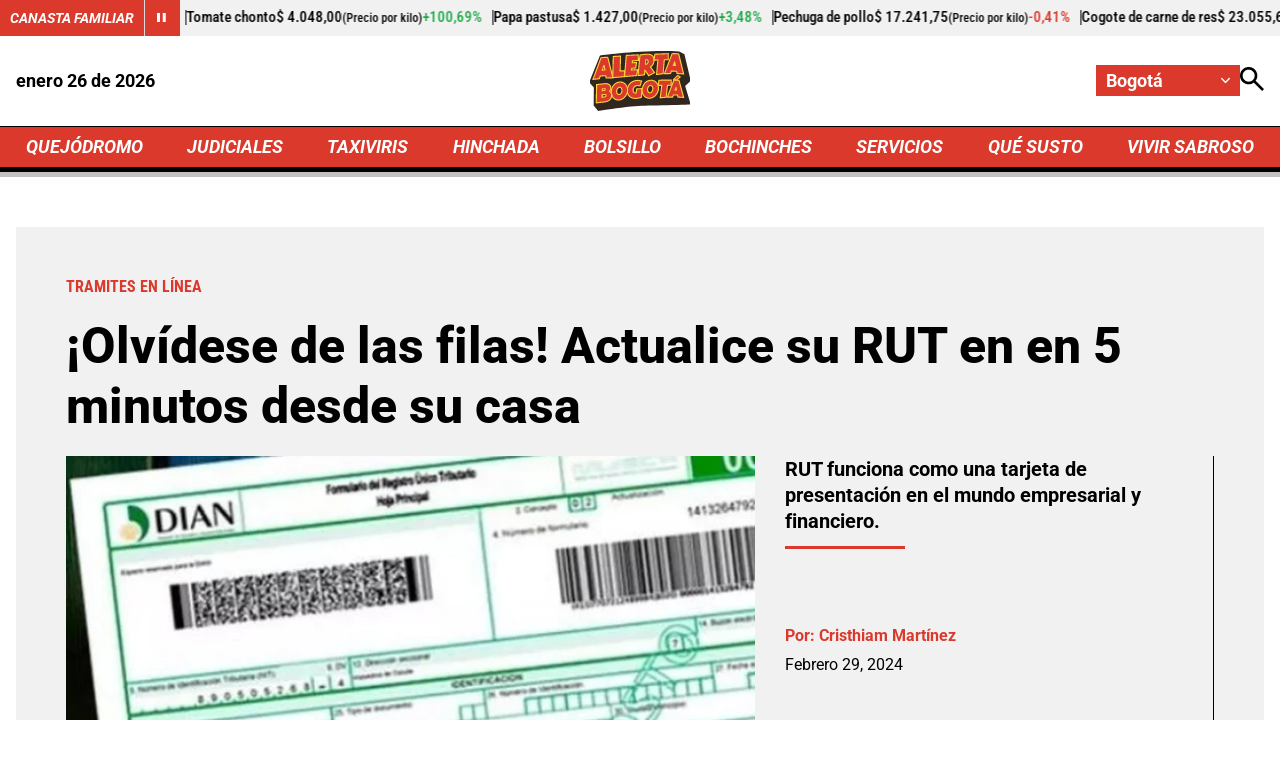

--- FILE ---
content_type: text/html; charset=utf-8
request_url: https://bogota.alerta.com.co/quejodromo/como-actualizar-el-rut-en-linea-link-para-hacerlo-168402
body_size: 11493
content:
<!DOCTYPE html>
<html lang="es">

<head>
    <title>C&#xF3;mo actualizar el RUT en l&#xED;nea LINK para hacerlo</title>
    
    
    <link rel="preconnect" href="https://mv.larepublica.co">
        <link rel="preload" as="image" fetchpriority="high" href="https://i.alerta.com.co/alerta_bogota/public/2024-01/rut.jpg?w=700" />
    
	
		<script type="text/javascript">
			window.trends = {
				'postId': '168402',
				'postDateTime': '2024-02-29 20:01:59',
				'trendType': 'alerta'
			}
		</script>
	


    
            <noscript>
                <link rel="stylesheet" href="https://i.alerta.com.co/__assets/assets/v0.0.0/desktop-news-Cgx7bkzl.css" />
            </noscript>
            <link rel="preload" href="https://i.alerta.com.co/__assets/assets/v0.0.0/desktop-news-Cgx7bkzl.css" as="style" />
                <style>
                    @font-face{font-family:Roboto;font-style:italic;font-weight:100 900;font-stretch:100%;font-display:swap;src:url(https://i.alerta.com.co/__assets/assets/v0.0.0/fonts/KFO5CnqEu92Fr1Mu53ZEC9_Vu3r1gIhOszmkC3kaWzU-B-UKatGS.woff2) format('woff2');unicode-range:U+0460-052F,U+1C80-1C8A,U+20B4,U+2DE0-2DFF,U+A640-A69F,U+FE2E-FE2F}@font-face{font-family:Roboto;font-style:italic;font-weight:100 900;font-stretch:100%;font-display:swap;src:url(https://i.alerta.com.co/__assets/assets/v0.0.0/fonts/KFO5CnqEu92Fr1Mu53ZEC9_Vu3r1gIhOszmkAnkaWzU-BQuZY0ec.woff2) format('woff2');unicode-range:U+0301,U+0400-045F,U+0490-0491,U+04B0-04B1,U+2116}@font-face{font-family:Roboto;font-style:italic;font-weight:100 900;font-stretch:100%;font-display:swap;src:url(https://i.alerta.com.co/__assets/assets/v0.0.0/fonts/KFO5CnqEu92Fr1Mu53ZEC9_Vu3r1gIhOszmkCnkaWzU-Cf6Wh-ak.woff2) format('woff2');unicode-range:U+1F00-1FFF}@font-face{font-family:Roboto;font-style:italic;font-weight:100 900;font-stretch:100%;font-display:swap;src:url(https://i.alerta.com.co/__assets/assets/v0.0.0/fonts/KFO5CnqEu92Fr1Mu53ZEC9_Vu3r1gIhOszmkBXkaWzU-NsgT4ukU.woff2) format('woff2');unicode-range:U+0370-0377,U+037A-037F,U+0384-038A,U+038C,U+038E-03A1,U+03A3-03FF}@font-face{font-family:Roboto;font-style:italic;font-weight:100 900;font-stretch:100%;font-display:swap;src:url(https://i.alerta.com.co/__assets/assets/v0.0.0/fonts/KFO5CnqEu92Fr1Mu53ZEC9_Vu3r1gIhOszmkenkaWzU-Dwush0cz.woff2) format('woff2');unicode-range:U+0302-0303,U+0305,U+0307-0308,U+0310,U+0312,U+0315,U+031A,U+0326-0327,U+032C,U+032F-0330,U+0332-0333,U+0338,U+033A,U+0346,U+034D,U+0391-03A1,U+03A3-03A9,U+03B1-03C9,U+03D1,U+03D5-03D6,U+03F0-03F1,U+03F4-03F5,U+2016-2017,U+2034-2038,U+203C,U+2040,U+2043,U+2047,U+2050,U+2057,U+205F,U+2070-2071,U+2074-208E,U+2090-209C,U+20D0-20DC,U+20E1,U+20E5-20EF,U+2100-2112,U+2114-2115,U+2117-2121,U+2123-214F,U+2190,U+2192,U+2194-21AE,U+21B0-21E5,U+21F1-21F2,U+21F4-2211,U+2213-2214,U+2216-22FF,U+2308-230B,U+2310,U+2319,U+231C-2321,U+2336-237A,U+237C,U+2395,U+239B-23B7,U+23D0,U+23DC-23E1,U+2474-2475,U+25AF,U+25B3,U+25B7,U+25BD,U+25C1,U+25CA,U+25CC,U+25FB,U+266D-266F,U+27C0-27FF,U+2900-2AFF,U+2B0E-2B11,U+2B30-2B4C,U+2BFE,U+3030,U+FF5B,U+FF5D,U+1D400-1D7FF,U+1EE00-1EEFF}@font-face{font-family:Roboto;font-style:italic;font-weight:100 900;font-stretch:100%;font-display:swap;src:url(https://i.alerta.com.co/__assets/assets/v0.0.0/fonts/KFO5CnqEu92Fr1Mu53ZEC9_Vu3r1gIhOszmkaHkaWzU-mQQU5nC4.woff2) format('woff2');unicode-range:U+0001-000C,U+000E-001F,U+007F-009F,U+20DD-20E0,U+20E2-20E4,U+2150-218F,U+2190,U+2192,U+2194-2199,U+21AF,U+21E6-21F0,U+21F3,U+2218-2219,U+2299,U+22C4-22C6,U+2300-243F,U+2440-244A,U+2460-24FF,U+25A0-27BF,U+2800-28FF,U+2921-2922,U+2981,U+29BF,U+29EB,U+2B00-2BFF,U+4DC0-4DFF,U+FFF9-FFFB,U+10140-1018E,U+10190-1019C,U+101A0,U+101D0-101FD,U+102E0-102FB,U+10E60-10E7E,U+1D2C0-1D2D3,U+1D2E0-1D37F,U+1F000-1F0FF,U+1F100-1F1AD,U+1F1E6-1F1FF,U+1F30D-1F30F,U+1F315,U+1F31C,U+1F31E,U+1F320-1F32C,U+1F336,U+1F378,U+1F37D,U+1F382,U+1F393-1F39F,U+1F3A7-1F3A8,U+1F3AC-1F3AF,U+1F3C2,U+1F3C4-1F3C6,U+1F3CA-1F3CE,U+1F3D4-1F3E0,U+1F3ED,U+1F3F1-1F3F3,U+1F3F5-1F3F7,U+1F408,U+1F415,U+1F41F,U+1F426,U+1F43F,U+1F441-1F442,U+1F444,U+1F446-1F449,U+1F44C-1F44E,U+1F453,U+1F46A,U+1F47D,U+1F4A3,U+1F4B0,U+1F4B3,U+1F4B9,U+1F4BB,U+1F4BF,U+1F4C8-1F4CB,U+1F4D6,U+1F4DA,U+1F4DF,U+1F4E3-1F4E6,U+1F4EA-1F4ED,U+1F4F7,U+1F4F9-1F4FB,U+1F4FD-1F4FE,U+1F503,U+1F507-1F50B,U+1F50D,U+1F512-1F513,U+1F53E-1F54A,U+1F54F-1F5FA,U+1F610,U+1F650-1F67F,U+1F687,U+1F68D,U+1F691,U+1F694,U+1F698,U+1F6AD,U+1F6B2,U+1F6B9-1F6BA,U+1F6BC,U+1F6C6-1F6CF,U+1F6D3-1F6D7,U+1F6E0-1F6EA,U+1F6F0-1F6F3,U+1F6F7-1F6FC,U+1F700-1F7FF,U+1F800-1F80B,U+1F810-1F847,U+1F850-1F859,U+1F860-1F887,U+1F890-1F8AD,U+1F8B0-1F8BB,U+1F8C0-1F8C1,U+1F900-1F90B,U+1F93B,U+1F946,U+1F984,U+1F996,U+1F9E9,U+1FA00-1FA6F,U+1FA70-1FA7C,U+1FA80-1FA89,U+1FA8F-1FAC6,U+1FACE-1FADC,U+1FADF-1FAE9,U+1FAF0-1FAF8,U+1FB00-1FBFF}@font-face{font-family:Roboto;font-style:italic;font-weight:100 900;font-stretch:100%;font-display:swap;src:url(https://i.alerta.com.co/__assets/assets/v0.0.0/fonts/KFO5CnqEu92Fr1Mu53ZEC9_Vu3r1gIhOszmkCXkaWzU-LqXHS6oa.woff2) format('woff2');unicode-range:U+0102-0103,U+0110-0111,U+0128-0129,U+0168-0169,U+01A0-01A1,U+01AF-01B0,U+0300-0301,U+0303-0304,U+0308-0309,U+0323,U+0329,U+1EA0-1EF9,U+20AB}@font-face{font-family:Roboto;font-style:italic;font-weight:100 900;font-stretch:100%;font-display:swap;src:url(https://i.alerta.com.co/__assets/assets/v0.0.0/fonts/KFO5CnqEu92Fr1Mu53ZEC9_Vu3r1gIhOszmkCHkaWzU-cqKqHPSO.woff2) format('woff2');unicode-range:U+0100-02BA,U+02BD-02C5,U+02C7-02CC,U+02CE-02D7,U+02DD-02FF,U+0304,U+0308,U+0329,U+1D00-1DBF,U+1E00-1E9F,U+1EF2-1EFF,U+2020,U+20A0-20AB,U+20AD-20C0,U+2113,U+2C60-2C7F,U+A720-A7FF}@font-face{font-family:Roboto;font-style:italic;font-weight:100 900;font-stretch:100%;font-display:swap;src:url(https://i.alerta.com.co/__assets/assets/v0.0.0/fonts/KFO5CnqEu92Fr1Mu53ZEC9_Vu3r1gIhOszmkBnka-HlDuTyNj.woff2) format('woff2');unicode-range:U+0000-00FF,U+0131,U+0152-0153,U+02BB-02BC,U+02C6,U+02DA,U+02DC,U+0304,U+0308,U+0329,U+2000-206F,U+20AC,U+2122,U+2191,U+2193,U+2212,U+2215,U+FEFF,U+FFFD}@font-face{font-family:Roboto;font-style:normal;font-weight:100 900;font-stretch:100%;font-display:swap;src:url(https://i.alerta.com.co/__assets/assets/v0.0.0/fonts/KFO7CnqEu92Fr1ME7kSn66aGLdTylUAMa3GUBGEe-3VVPul60.woff2) format('woff2');unicode-range:U+0460-052F,U+1C80-1C8A,U+20B4,U+2DE0-2DFF,U+A640-A69F,U+FE2E-FE2F}@font-face{font-family:Roboto;font-style:normal;font-weight:100 900;font-stretch:100%;font-display:swap;src:url(https://i.alerta.com.co/__assets/assets/v0.0.0/fonts/KFO7CnqEu92Fr1ME7kSn66aGLdTylUAMa3iUBGEe-B1tIhOr4.woff2) format('woff2');unicode-range:U+0301,U+0400-045F,U+0490-0491,U+04B0-04B1,U+2116}@font-face{font-family:Roboto;font-style:normal;font-weight:100 900;font-stretch:100%;font-display:swap;src:url(https://i.alerta.com.co/__assets/assets/v0.0.0/fonts/KFO7CnqEu92Fr1ME7kSn66aGLdTylUAMa3CUBGEe-DnPa8eh0.woff2) format('woff2');unicode-range:U+1F00-1FFF}@font-face{font-family:Roboto;font-style:normal;font-weight:100 900;font-stretch:100%;font-display:swap;src:url(https://i.alerta.com.co/__assets/assets/v0.0.0/fonts/KFO7CnqEu92Fr1ME7kSn66aGLdTylUAMa3-UBGEe-iaUSDqqS.woff2) format('woff2');unicode-range:U+0370-0377,U+037A-037F,U+0384-038A,U+038C,U+038E-03A1,U+03A3-03FF}@font-face{font-family:Roboto;font-style:normal;font-weight:100 900;font-stretch:100%;font-display:swap;src:url(https://i.alerta.com.co/__assets/assets/v0.0.0/fonts/KFO7CnqEu92Fr1ME7kSn66aGLdTylUAMawCUBGEe-CBNGtO38.woff2) format('woff2');unicode-range:U+0302-0303,U+0305,U+0307-0308,U+0310,U+0312,U+0315,U+031A,U+0326-0327,U+032C,U+032F-0330,U+0332-0333,U+0338,U+033A,U+0346,U+034D,U+0391-03A1,U+03A3-03A9,U+03B1-03C9,U+03D1,U+03D5-03D6,U+03F0-03F1,U+03F4-03F5,U+2016-2017,U+2034-2038,U+203C,U+2040,U+2043,U+2047,U+2050,U+2057,U+205F,U+2070-2071,U+2074-208E,U+2090-209C,U+20D0-20DC,U+20E1,U+20E5-20EF,U+2100-2112,U+2114-2115,U+2117-2121,U+2123-214F,U+2190,U+2192,U+2194-21AE,U+21B0-21E5,U+21F1-21F2,U+21F4-2211,U+2213-2214,U+2216-22FF,U+2308-230B,U+2310,U+2319,U+231C-2321,U+2336-237A,U+237C,U+2395,U+239B-23B7,U+23D0,U+23DC-23E1,U+2474-2475,U+25AF,U+25B3,U+25B7,U+25BD,U+25C1,U+25CA,U+25CC,U+25FB,U+266D-266F,U+27C0-27FF,U+2900-2AFF,U+2B0E-2B11,U+2B30-2B4C,U+2BFE,U+3030,U+FF5B,U+FF5D,U+1D400-1D7FF,U+1EE00-1EEFF}@font-face{font-family:Roboto;font-style:normal;font-weight:100 900;font-stretch:100%;font-display:swap;src:url(https://i.alerta.com.co/__assets/assets/v0.0.0/fonts/KFO7CnqEu92Fr1ME7kSn66aGLdTylUAMaxKUBGEe-Bm5C9Z0M.woff2) format('woff2');unicode-range:U+0001-000C,U+000E-001F,U+007F-009F,U+20DD-20E0,U+20E2-20E4,U+2150-218F,U+2190,U+2192,U+2194-2199,U+21AF,U+21E6-21F0,U+21F3,U+2218-2219,U+2299,U+22C4-22C6,U+2300-243F,U+2440-244A,U+2460-24FF,U+25A0-27BF,U+2800-28FF,U+2921-2922,U+2981,U+29BF,U+29EB,U+2B00-2BFF,U+4DC0-4DFF,U+FFF9-FFFB,U+10140-1018E,U+10190-1019C,U+101A0,U+101D0-101FD,U+102E0-102FB,U+10E60-10E7E,U+1D2C0-1D2D3,U+1D2E0-1D37F,U+1F000-1F0FF,U+1F100-1F1AD,U+1F1E6-1F1FF,U+1F30D-1F30F,U+1F315,U+1F31C,U+1F31E,U+1F320-1F32C,U+1F336,U+1F378,U+1F37D,U+1F382,U+1F393-1F39F,U+1F3A7-1F3A8,U+1F3AC-1F3AF,U+1F3C2,U+1F3C4-1F3C6,U+1F3CA-1F3CE,U+1F3D4-1F3E0,U+1F3ED,U+1F3F1-1F3F3,U+1F3F5-1F3F7,U+1F408,U+1F415,U+1F41F,U+1F426,U+1F43F,U+1F441-1F442,U+1F444,U+1F446-1F449,U+1F44C-1F44E,U+1F453,U+1F46A,U+1F47D,U+1F4A3,U+1F4B0,U+1F4B3,U+1F4B9,U+1F4BB,U+1F4BF,U+1F4C8-1F4CB,U+1F4D6,U+1F4DA,U+1F4DF,U+1F4E3-1F4E6,U+1F4EA-1F4ED,U+1F4F7,U+1F4F9-1F4FB,U+1F4FD-1F4FE,U+1F503,U+1F507-1F50B,U+1F50D,U+1F512-1F513,U+1F53E-1F54A,U+1F54F-1F5FA,U+1F610,U+1F650-1F67F,U+1F687,U+1F68D,U+1F691,U+1F694,U+1F698,U+1F6AD,U+1F6B2,U+1F6B9-1F6BA,U+1F6BC,U+1F6C6-1F6CF,U+1F6D3-1F6D7,U+1F6E0-1F6EA,U+1F6F0-1F6F3,U+1F6F7-1F6FC,U+1F700-1F7FF,U+1F800-1F80B,U+1F810-1F847,U+1F850-1F859,U+1F860-1F887,U+1F890-1F8AD,U+1F8B0-1F8BB,U+1F8C0-1F8C1,U+1F900-1F90B,U+1F93B,U+1F946,U+1F984,U+1F996,U+1F9E9,U+1FA00-1FA6F,U+1FA70-1FA7C,U+1FA80-1FA89,U+1FA8F-1FAC6,U+1FACE-1FADC,U+1FADF-1FAE9,U+1FAF0-1FAF8,U+1FB00-1FBFF}@font-face{font-family:Roboto;font-style:normal;font-weight:100 900;font-stretch:100%;font-display:swap;src:url(https://i.alerta.com.co/__assets/assets/v0.0.0/fonts/KFO7CnqEu92Fr1ME7kSn66aGLdTylUAMa3OUBGEe-24ctNiOc.woff2) format('woff2');unicode-range:U+0102-0103,U+0110-0111,U+0128-0129,U+0168-0169,U+01A0-01A1,U+01AF-01B0,U+0300-0301,U+0303-0304,U+0308-0309,U+0323,U+0329,U+1EA0-1EF9,U+20AB}@font-face{font-family:Roboto;font-style:normal;font-weight:100 900;font-stretch:100%;font-display:swap;src:url(https://i.alerta.com.co/__assets/assets/v0.0.0/fonts/KFO7CnqEu92Fr1ME7kSn66aGLdTylUAMa3KUBGEe-Dqr_DJ6L.woff2) format('woff2');unicode-range:U+0100-02BA,U+02BD-02C5,U+02C7-02CC,U+02CE-02D7,U+02DD-02FF,U+0304,U+0308,U+0329,U+1D00-1DBF,U+1E00-1E9F,U+1EF2-1EFF,U+2020,U+20A0-20AB,U+20AD-20C0,U+2113,U+2C60-2C7F,U+A720-A7FF}@font-face{font-family:Roboto;font-style:normal;font-weight:100 900;font-stretch:100%;font-display:swap;src:url(https://i.alerta.com.co/__assets/assets/v0.0.0/fonts/KFO7CnqEu92Fr1ME7kSn66aGLdTylUAMa3yUBA-CHnqiQTt.woff2) format('woff2');unicode-range:U+0000-00FF,U+0131,U+0152-0153,U+02BB-02BC,U+02C6,U+02DA,U+02DC,U+0304,U+0308,U+0329,U+2000-206F,U+20AC,U+2122,U+2191,U+2193,U+2212,U+2215,U+FEFF,U+FFFD}@font-face{font-family:'Roboto Condensed';font-style:italic;font-weight:100 900;font-display:swap;src:url(https://i.alerta.com.co/__assets/assets/v0.0.0/fonts/ieVj2ZhZI2eCN5jzbjEETS9weq8-19eLAgM9UvI-CdgCkzzU.woff2) format('woff2');unicode-range:U+0460-052F,U+1C80-1C8A,U+20B4,U+2DE0-2DFF,U+A640-A69F,U+FE2E-FE2F}@font-face{font-family:'Roboto Condensed';font-style:italic;font-weight:100 900;font-display:swap;src:url(https://i.alerta.com.co/__assets/assets/v0.0.0/fonts/ieVj2ZhZI2eCN5jzbjEETS9weq8-19eLCwM9UvI-Cb3d-hqI.woff2) format('woff2');unicode-range:U+0301,U+0400-045F,U+0490-0491,U+04B0-04B1,U+2116}@font-face{font-family:'Roboto Condensed';font-style:italic;font-weight:100 900;font-display:swap;src:url(https://i.alerta.com.co/__assets/assets/v0.0.0/fonts/ieVj2ZhZI2eCN5jzbjEETS9weq8-19eLAwM9UvI-l0W5GqVi.woff2) format('woff2');unicode-range:U+1F00-1FFF}@font-face{font-family:'Roboto Condensed';font-style:italic;font-weight:100 900;font-display:swap;src:url(https://i.alerta.com.co/__assets/assets/v0.0.0/fonts/ieVj2ZhZI2eCN5jzbjEETS9weq8-19eLDAM9UvI-A6bzigeM.woff2) format('woff2');unicode-range:U+0370-0377,U+037A-037F,U+0384-038A,U+038C,U+038E-03A1,U+03A3-03FF}@font-face{font-family:'Roboto Condensed';font-style:italic;font-weight:100 900;font-display:swap;src:url(https://i.alerta.com.co/__assets/assets/v0.0.0/fonts/ieVj2ZhZI2eCN5jzbjEETS9weq8-19eLAAM9UvI-BVyFsh0C.woff2) format('woff2');unicode-range:U+0102-0103,U+0110-0111,U+0128-0129,U+0168-0169,U+01A0-01A1,U+01AF-01B0,U+0300-0301,U+0303-0304,U+0308-0309,U+0323,U+0329,U+1EA0-1EF9,U+20AB}@font-face{font-family:'Roboto Condensed';font-style:italic;font-weight:100 900;font-display:swap;src:url(https://i.alerta.com.co/__assets/assets/v0.0.0/fonts/ieVj2ZhZI2eCN5jzbjEETS9weq8-19eLAQM9UvI-BV2iDxPS.woff2) format('woff2');unicode-range:U+0100-02BA,U+02BD-02C5,U+02C7-02CC,U+02CE-02D7,U+02DD-02FF,U+0304,U+0308,U+0329,U+1D00-1DBF,U+1E00-1E9F,U+1EF2-1EFF,U+2020,U+20A0-20AB,U+20AD-20C0,U+2113,U+2C60-2C7F,U+A720-A7FF}@font-face{font-family:'Roboto Condensed';font-style:italic;font-weight:100 900;font-display:swap;src:url(https://i.alerta.com.co/__assets/assets/v0.0.0/fonts/ieVj2ZhZI2eCN5jzbjEETS9weq8-19eLDwM9-iMflhgpX.woff2) format('woff2');unicode-range:U+0000-00FF,U+0131,U+0152-0153,U+02BB-02BC,U+02C6,U+02DA,U+02DC,U+0304,U+0308,U+0329,U+2000-206F,U+20AC,U+2122,U+2191,U+2193,U+2212,U+2215,U+FEFF,U+FFFD}@font-face{font-family:'Roboto Condensed';font-style:normal;font-weight:100 900;font-display:swap;src:url(https://i.alerta.com.co/__assets/assets/v0.0.0/fonts/ieVl2ZhZI2eCN5jzbjEETS9weq8-19-7DRs5-DhztH7TG.woff2) format('woff2');unicode-range:U+0460-052F,U+1C80-1C8A,U+20B4,U+2DE0-2DFF,U+A640-A69F,U+FE2E-FE2F}@font-face{font-family:'Roboto Condensed';font-style:normal;font-weight:100 900;font-display:swap;src:url(https://i.alerta.com.co/__assets/assets/v0.0.0/fonts/ieVl2ZhZI2eCN5jzbjEETS9weq8-19a7DRs5-DcSt-2BC.woff2) format('woff2');unicode-range:U+0301,U+0400-045F,U+0490-0491,U+04B0-04B1,U+2116}@font-face{font-family:'Roboto Condensed';font-style:normal;font-weight:100 900;font-display:swap;src:url(https://i.alerta.com.co/__assets/assets/v0.0.0/fonts/ieVl2ZhZI2eCN5jzbjEETS9weq8-1967DRs5-CuKbLwpm.woff2) format('woff2');unicode-range:U+1F00-1FFF}@font-face{font-family:'Roboto Condensed';font-style:normal;font-weight:100 900;font-display:swap;src:url(https://i.alerta.com.co/__assets/assets/v0.0.0/fonts/ieVl2ZhZI2eCN5jzbjEETS9weq8-19G7DRs5-Cvhr4n9Q.woff2) format('woff2');unicode-range:U+0370-0377,U+037A-037F,U+0384-038A,U+038C,U+038E-03A1,U+03A3-03FF}@font-face{font-family:'Roboto Condensed';font-style:normal;font-weight:100 900;font-display:swap;src:url(https://i.alerta.com.co/__assets/assets/v0.0.0/fonts/ieVl2ZhZI2eCN5jzbjEETS9weq8-1927DRs5-BQ3qeiTz.woff2) format('woff2');unicode-range:U+0102-0103,U+0110-0111,U+0128-0129,U+0168-0169,U+01A0-01A1,U+01AF-01B0,U+0300-0301,U+0303-0304,U+0308-0309,U+0323,U+0329,U+1EA0-1EF9,U+20AB}@font-face{font-family:'Roboto Condensed';font-style:normal;font-weight:100 900;font-display:swap;src:url(https://i.alerta.com.co/__assets/assets/v0.0.0/fonts/ieVl2ZhZI2eCN5jzbjEETS9weq8-19y7DRs5-Db2M7toj.woff2) format('woff2');unicode-range:U+0100-02BA,U+02BD-02C5,U+02C7-02CC,U+02CE-02D7,U+02DD-02FF,U+0304,U+0308,U+0329,U+1D00-1DBF,U+1E00-1E9F,U+1EF2-1EFF,U+2020,U+20A0-20AB,U+20AD-20C0,U+2113,U+2C60-2C7F,U+A720-A7FF}@font-face{font-family:'Roboto Condensed';font-style:normal;font-weight:100 900;font-display:swap;src:url(https://i.alerta.com.co/__assets/assets/v0.0.0/fonts/ieVl2ZhZI2eCN5jzbjEETS9weq8-19K7DQ-Cxzi1x1i.woff2) format('woff2');unicode-range:U+0000-00FF,U+0131,U+0152-0153,U+02BB-02BC,U+02C6,U+02DA,U+02DC,U+0304,U+0308,U+0329,U+2000-206F,U+20AC,U+2122,U+2191,U+2193,U+2212,U+2215,U+FEFF,U+FFFD}
                </style>
    
    <meta charset="utf-8" />
<meta http-equiv="x-ua-compatible" content="ie=edge">
<meta name="viewport" content="width=device-width, initial-scale=1.0">
<meta name="author" content="Alerta" />
<meta name="version" content="0.2.21.0" />
	<meta name="description" content="RUT funciona como una tarjeta de presentaci&#xF3;n en el mundo empresarial y financiero." />
	<meta name="keywords" content="Tramites en l&#xED;nea, RUT, DIAN" />
	<meta name="news_keywords" content="Tramites en l&#xED;nea, RUT, DIAN" />
	<link href="https://bogota.alerta.com.co/quejodromo/como-actualizar-el-rut-en-linea-link-para-hacerlo-168402" rel="canonical">

	<link rel="amphtml" href="https://bogotaamp.alerta.com.co/quejodromo/como-actualizar-el-rut-en-linea-link-para-hacerlo-168402">
	<meta name="robots" content="index, follow, max-image-preview:large">
		<meta name="googlebot" content="index, follow">

            <meta name="twitter:card" content="summary_large_image" />
            <meta name="twitter:site" content="@AlertaBogota" />
            <meta name="twitter:creator" content="@AlertaBogota" />
            <meta name="twitter:title" content="&#xA1;Olv&#xED;dese de las filas! Actualice su RUT en en 5 minutos desde su casa" />
            <meta name="twitter:description" content="RUT funciona como una tarjeta de presentaci&#xF3;n en el mundo empresarial y financiero." />
            <meta name="twitter:image" content="https://i.alerta.com.co/alerta_bogota/public/2024-01/rut.jpg?w=1280" />

    <meta property="og:site_name" content="Alerta">
    <meta property="og:title" content="&#xA1;Olv&#xED;dese de las filas! Actualice su RUT en en 5 minutos desde su casa" />
    <meta property="og:type" content="article" />
    <meta property="og:url" content="https://bogota.alerta.com.co/quejodromo/como-actualizar-el-rut-en-linea-link-para-hacerlo-168402" />
    <meta property="og:image" content="https://i.alerta.com.co/alerta_bogota/public/2024-01/rut.jpg?w=1280" />
    <meta property="og:image:type" content="image/jpeg" />
    <meta property="og:image:alt" content="&#xA1;Olv&#xED;dese de las filas! Actualice su RUT en en 5 minutos desde su casa" />
    <meta property="og:image:width" content="1280" />
    <meta property="og:image:height" content="748" />
    <meta property="og:description" content="RUT funciona como una tarjeta de presentaci&#xF3;n en el mundo empresarial y financiero." />
    <meta property="og:locale" content="es_CO" />
    <!--Whatsapp-->
    <meta property="og:image" content="https://i.alerta.com.co/alerta_bogota/public/2024-01/rut.jpg?w=400&amp;r=1_1" />
    <meta property="og:image:type" content="image/jpeg" />



<link rel="apple-touch-icon" sizes="180x180" href="https://i.alerta.com.co/__assets/favicon/apple-touch-icon.png" />
<link rel="shortcut icon" href="https://i.alerta.com.co/__assets/favicon/favicon.ico" />
<link rel="icon" type="image/svg+xml" href="https://i.alerta.com.co/__assets/favicon/favicon.svg" />

    <meta property="article:published_time" content="2024-02-29T20:01:59.0000000&#x2B;00:00" />
    <meta property="article:modified_time" content="2024-02-29T20:22:26.0000000&#x2B;00:00" />
        <meta property="mrf:authors" content="Cristhiam Martínez" />
        <meta property="mrf:tags" content="contentType:Artículo;tags:Tramites en línea;tags:RUT;tags:DIAN" />
        <meta property="mrf:sections" content="Quejódromo">


	<script type="application/ld&#x2B;json">
		{"@id":"https://bogota.alerta.com.co/#publisher","name":"Alerta","logo":{"url":"https://i.alerta.com.co/img/alerta-logo.jpg","width":512,"height":512,"@context":"http://schema.org","@type":"ImageObject"},"url":"https://bogota.alerta.com.co","sameAs":["https://www.facebook.com/alertabogota/","https://www.youtube.com/@alerta","https://x.com/AlertaBogota","https://www.instagram.com/alertabogota_/","https://co.linkedin.com/company/rcnradiom",""],"address":{"streetAddress":"Calle 37 # 13 A - 19","addressLocality":"Bogotá D.C","postalCode":"110311","addressRegion":"Bogotá D.C","addressCountry":"CO","@context":"http://schema.org","@type":"PostalAddress"},"@context":"http://schema.org","@type":"NewsMediaOrganization"}
	</script>
	<script type="application/ld&#x2B;json">
		{"itemListElement":[{"position":1,"name":"Quejódromo","item":"https://www.alerta.com.co/quejodromo","@context":"http://schema.org","@type":"ListItem"},{"position":2,"name":"¡Olvídese de las filas! Actualice su RUT en en 5 minutos desde su casa","item":"https://www.alerta.com.co/quejodromo/como-actualizar-el-rut-en-linea-link-para-hacerlo-168402","@context":"http://schema.org","@type":"ListItem"}],"@context":"http://schema.org","@type":"BreadcrumbList"}
	</script>
	<script type="application/ld&#x2B;json">
		{"headline":"¡Olvídese de las filas! Actualice su RUT en en 5 minutos desde su casa","articleSection":"Quejódromo","datePublished":"2024-02-29T20:01:59+00:00","dateModified":"2024-02-29T20:22:26+00:00","description":"RUT funciona como una tarjeta de presentación en el mundo empresarial y financiero.","publisher":{"@id":"https://bogota.alerta.com.co/#publisher"},"image":[{"url":"https://i.alerta.com.co/alerta_bogota/public/2024-01/rut.jpg","width":1300,"height":760,"caption":"Asociación Colombiana de Seguridad","@context":"http://schema.org","@type":"ImageObject"},{"url":"https://i.alerta.com.co/alerta_bogota/public/2024-01/rut.jpg?r=4_3","width":1013,"height":760,"caption":"Asociación Colombiana de Seguridad","@context":"http://schema.org","@type":"ImageObject"},{"url":"https://i.alerta.com.co/alerta_bogota/public/2024-01/rut.jpg?r=1_1","width":760,"height":760,"caption":"Asociación Colombiana de Seguridad","@context":"http://schema.org","@type":"ImageObject"}],"author":[{"name":"Cristhiam Martínez","url":"https://www.alerta.com.co/autores/cristhiam-martinez-234","@context":"http://schema.org","@type":"Person"}],"wordCount":310,"url":"https://bogota.alerta.com.co/quejodromo/como-actualizar-el-rut-en-linea-link-para-hacerlo-168402","mainEntityOfPage":"https://bogota.alerta.com.co/quejodromo/como-actualizar-el-rut-en-linea-link-para-hacerlo-168402","speakable":{"xPath":["/html/head/title","/html/head/meta[@name='description']/@content"],"@context":"http://schema.org","@type":"SpeakableSpecification"},"@context":"http://schema.org","@type":"NewsArticle"}
	</script>

    <script async src="//i.e-planning.net/layers/hbdfp.js" id="hbepl" data-isv="us.img.e-planning.net" data-sv="ads.us.e-planning.net" data-ci="2a4fe" data-proxy=true></script>
        
                <script>
                    dataLayer = [{
                        'isMobile': false,
                        'postId': '168402',
                        'postDateTime': '2024-02-29 20:01:59',
                    }];
                </script>

        <!-- Google Tag Manager -->
        <script>
            (function (w, d, s, l, i) {
                w[l] = w[l] || []; w[l].push({
                    'gtm.start':
                        new Date().getTime(), event: 'gtm.js'
                }); var f = d.getElementsByTagName(s)[0],
                    j = d.createElement(s), dl = l != 'dataLayer' ? '&l=' + l : ''; j.async = true; j.src =
                        'https://www.googletagmanager.com/gtm.js?id=' + i + dl; f.parentNode.insertBefore(j, f);
            })(window, document, 'script', 'dataLayer', 'GTM-5SKMHG3K');</script>
        <!-- End Google Tag Manager -->
    

    <script>
        var youtubeIframeReady = false;
        function onYouTubeIframeAPIReady() {
            youtubeIframeReady = true;
        }
    </script>
</head>

<body>
        
            <!-- Google Tag Manager (noscript) -->
            <noscript>
                <iframe src="https://www.googletagmanager.com/ns.html?id=GTM-5SKMHG3K" height="0" width="0"
                        style="display:none;visibility:hidden" title="ga"></iframe>
            </noscript>
            <!-- End Google Tag Manager (noscript) -->
        
    <style id="loading-styles">
	.loading_screen {
		background: linear-gradient(to bottom, #f9f9f9 10%, #eeeff3 100%);
		left: 0;
		height: 100%;
		position: fixed;
		top: 0;
		width: 100%;
		z-index: 10000;
		display: flex;
		flex-direction: column;
		justify-content: center;
		align-items: center;
	}

	.loader svg {
		width: 160px;
		height: 110px;
		padding: 2px;
		background: transparent;
	}

	.loader svg .cls-1 {
		animation: pulse-fill-cls1 1.5s infinite;
	}

	.loader svg .cls-2 {
		animation: pulse-fill-cls2 1.5s infinite;
	}

	.loader svg .cls-3 {
		animation: pulse-fill-cls3 1.5s infinite;
	}

	.loader {
		width: 50px;
		aspect-ratio: 2;
		--background-dots: no-repeat radial-gradient(circle closest-side, #D82027 70%, #0000);
		background: var(--background-dots) 0% 50%, var(--background-dots) 50% 50%, var(--background-dots) 100% 50%;
		background-size: calc(100%/3) 50%;
		animation: loader-animation 1s infinite linear;
		margin: 0 auto;
	}

	@keyframes loader-animation {
		20% {
			background-position: 0% 0%, 50% 50%, 100% 50%
		}

		40% {
			background-position: 0% 100%, 50% 0%, 100% 50%
		}

		60% {
			background-position: 0% 50%, 50% 100%, 100% 0%
		}

		80% {
			background-position: 0% 50%, 50% 50%, 100% 100%
		}
	}

	@keyframes pulse-fill-cls1 {

		0%,
		100% {
			fill: #3c9dff;
		}

		50% {
			fill: #90caff;
		}
	}

	@keyframes pulse-fill-cls2 {

		0%,
		100% {
			fill: #073a8c;
		}

		50% {
			fill: #4a6fb3;
		}
	}

	@keyframes pulse-fill-cls3 {

		0%,
		100% {
			fill: #be0c07;
		}

		50% {
			fill: #ff6f60;
		}
	}
</style>
<style id="hide-principal">
	#principal-html {
		display: none;
	}
</style>

<div class="loading_screen">
	<div class="loader">
	</div>
</div>
<script>
	var loadingRemoved = false;
	var cleanLoading = function () {
		if (!loadingRemoved) {
			loadingRemoved = true;
			document.getElementById('hide-principal').remove();
			document.getElementsByClassName('loading_screen')[0].remove();
		}
	}
</script>
    <div id="principal-html" class="news-page" data-zone-id="1">


    <header class="is-header-zone with-breadcrumb"
            v-bind:class="{compact: isHeaderCompact }" data-mrf-recirculation="Header">
        <agro-quotes></agro-quotes>
        <div class="top container">
            <format-date :format="'MMMM DD [de] YYYY'"></format-date>
            <a class="home-logo" href="https://bogota.alerta.com.co" aria-label="Ir a Inicio">
                <img class="logo" src="https://i.alerta.com.co/media/logos/2026/01/15/230202/alerta-bogota.svg" alt="Logo Alerta Bogot&#xE1;" width="0" height="0" />
            </a>
            <div class="actions">
                <div class="city-selector">
                    <button @click="toggleCitiesMenu" type="button" aria-label="Cambiar localización">
                        <span>Bogot&#xE1;</span>
                        <svg class="icon-keyboardarrow" width="1024" height="1024" viewBox="0 0 1024 1024" preserveAspectRatio="xMinYMin" aria-hidden="true" focusable="false"><use href="/ui/v1/icons.svg#icon-keyboardarrow"></use></svg>
                    </button>
                    <div class="cities" v-bind:class="{ show: isCitiesMenuOpen }">
                                <a class="city" href="https://www.alerta.com.co/">Colombia</a>
                                <a class="city" href="https://www.alerta.com.co/alerta-barranquilla">Barranquilla</a>
                                <a class="city" href="https://bucaramanga.alerta.com.co">Bucaramanga</a>
                                <a class="city" href="https://cartagena.alerta.com.co">Cartagena</a>
                                <a class="city" href="https://www.alerta.com.co/alerta-cucuta">C&#xFA;cuta</a>
                                <a class="city" href="https://www.alerta.com.co/alerta-neiva">Neiva</a>
                                <a class="city" href="https://paisa.alerta.com.co">Paisa</a>
                                <a class="city" href="https://tolima.alerta.com.co">Tolima</a>
                    </div>
                </div>
                <search-box action-url="https://www.alerta.com.co/buscar"></search-box>
            </div>
        </div>
        <nav class="nav-items">
            <div class="wrap-nav container">
                        <a class="nav-link" href="https://www.alerta.com.co/quejodromo?zone=bogota">QUEJ&#xD3;DROMO</a>
                        <a class="nav-link" href="https://www.alerta.com.co/judiciales?zone=bogota">JUDICIALES</a>
                        <a class="nav-link" href="https://www.alerta.com.co/taxiviris?zone=bogota">TAXIVIRIS</a>
                        <a class="nav-link" href="https://www.alerta.com.co/hinchada?zone=bogota">HINCHADA</a>
                        <a class="nav-link" href="https://www.alerta.com.co/bolsillo?zone=bogota">BOLSILLO</a>
                        <a class="nav-link" href="https://www.alerta.com.co/bochinches?zone=bogota">BOCHINCHES</a>
                        <a class="nav-link" href="https://www.alerta.com.co/servicios?zone=bogota">SERVICIOS</a>
                        <a class="nav-link" href="https://www.alerta.com.co/que-susto?zone=bogota">QU&#xC9; SUSTO</a>
                        <a class="nav-link" href="https://www.alerta.com.co/vivir-sabroso?zone=bogota">VIVIR SABROSO</a>
            </div>
        </nav>
            <div class="breadcrumb container">
                <a href="https://www.alerta.com.co" aria-label="Ir a Inicio">
                    <img class="logo-bc" src="https://i.alerta.com.co/media/logos/2026/01/15/230202/alerta-bogota.svg" alt="Logo Alerta Bogot&#xE1;" width="0" height="0" />
                </a>
                <ul class="breadcrumb-items">
                        <li class="breadcrumb-first ">
                            <a href="https://www.alerta.com.co">INICIO</a>
                            <hr class="v" />
                        </li>
                        <li class="breadcrumb-first is-second">
                            <a href="https://bogota.alerta.com.co">Alerta Bogot&#xE1;</a>
                            <hr class="v" />
                        </li>
                        <li class="breadcrumb-first ">
                            <a href="https://www.alerta.com.co/quejodromo?zone=bogota">Quej&#xF3;dromo</a>
                            <hr class="v" />
                        </li>
                    <li>
                        <span title="&#xA1;Olv&#xED;dese de las filas! Actualice su RUT en en 5 minutos desde su casa">
                            &#xA1;Olv&#xED;dese de las filas! Actualice su RUT en en 5 minutos desde su casa
                        </span>
                    </li>
                </ul>
            </div>
        <breaking-news></breaking-news>
            <div class="progress-bar">
                <div class="progress" :style="{ width: articleBottom + '%'}"></div>
            </div>
    </header>
        <main class="wrapper-main with-breadcrumb"
              v-bind:class="{ compact: isHeaderCompact , withBreakingNews: breakingNews?.isActive }">
            




<div class="container opening" data-mrf-recirculation="Apertura de Noticia">

    
    <a class="kicker" href="https://www.alerta.com.co/temas/tramites-en-linea">
        <div class="title">
            Tramites en l&#xED;nea
        </div>
    </a>

    <h1 class="news-title">&#xA1;Olv&#xED;dese de las filas! Actualice su RUT en en 5 minutos desde su casa</h1>
    <div class="media">
<figure class="news-image">
    
    <img alt="RUT"
        src="https://i.alerta.com.co/alerta_bogota/public/2024-01/rut.jpg?w=700"
        height="760" 
        width="1300"
        onerror="this.src='data:image/svg+xml,%3Csvg xmlns=\'http://www.w3.org/2000/svg\' viewBox=\'0 0 1300 760\'%3E%3C/svg%3E'" />
    <noscript>
        <img loading="lazy" alt="RUT" src="https://i.alerta.com.co/alerta_bogota/public/2024-01/rut.jpg?w=480" height="760"
             width="1300" />
    </noscript>

</figure>    </div>
    <div class="info-news">
        <p class="lead">RUT funciona como una tarjeta de presentaci&#xF3;n en el mundo empresarial y financiero.</p>
        
	<div class="author-date">
		<div class="name"> 
			Por:
				<a href="https://www.alerta.com.co/autores/cristhiam-martinez-234">Cristhiam Mart&#xED;nez</a> <br/>
		</div>
		<format-date class="date" :date="1709236919000" format="MMMM D, YYYY"></format-date>
	</div>

            <div class="figcaption">
                <span class="b-r">
                    <svg class="icon-image" width="1024" height="1024" viewBox="0 0 1024 1024" preserveAspectRatio="xMinYMin" aria-hidden="true" focusable="false"><use href="/ui/v1/icons.svg#icon-image"></use></svg>
                    Asociaci&#xF3;n Colombiana de Seguridad
                </span>
                <span>C&#xF3;mo actualizar el RUT</span>
            </div>
    </div>

</div>

<div class="container news-fold cols-container">
    
    <ul class="share">
        <li class="share-text">
            <p>Compartir</p>
        </li>
        <li>
            <a href="https://www.facebook.com/share.php?display=page&amp;u=https%3A%2F%2Fbogota.alerta.com.co%2Fquejodromo%2Fcomo-actualizar-el-rut-en-linea-link-para-hacerlo-168402" target="_blank" rel=" nofollow" aria-label="Compartir en Facebook">
                <svg class="icon-facebook" width="512" height="1024" viewBox="0 0 512 1024" preserveAspectRatio="xMinYMin" aria-hidden="true" focusable="false"><use href="/ui/v1/icons.svg#icon-facebook"></use></svg>
            </a>
        </li>
        <li>
            <a href="https://x.com/intent/tweet?text=%C2%A1Olv%C3%ADdese&#x2B;de&#x2B;las&#x2B;filas!&#x2B;Actualice&#x2B;su&#x2B;RUT&#x2B;en&#x2B;en&#x2B;5&#x2B;minutos&#x2B;desde&#x2B;su&#x2B;casa&amp;url=https%3A%2F%2Fbogota.alerta.com.co%2Fquejodromo%2Fcomo-actualizar-el-rut-en-linea-link-para-hacerlo-168402&amp;via=AlertaBogota" target="_blank" rel=" nofollow" aria-label="Compartir en X">
                <svg class="icon-x" width="1024" height="1024" viewBox="0 0 1024 1024" preserveAspectRatio="xMinYMin" aria-hidden="true" focusable="false"><use href="/ui/v1/icons.svg#icon-x"></use></svg>
            </a>
        </li>
        <li>
            <a href="https://wa.me/?text=Art%C3%ADculo&#x2B;%C2%A1Olv%C3%ADdese&#x2B;de&#x2B;las&#x2B;filas!&#x2B;Actualice&#x2B;su&#x2B;RUT&#x2B;en&#x2B;en&#x2B;5&#x2B;minutos&#x2B;desde&#x2B;su&#x2B;casa&#x2B;-&#x2B;https%3A%2F%2Fbogota.alerta.com.co%2Fquejodromo%2Fcomo-actualizar-el-rut-en-linea-link-para-hacerlo-168402" target="_blank" rel=" nofollow" aria-label="Compartir en Whatsapp">
                <svg class="icon-whatsapp" width="983" height="1024" viewBox="0 0 983 1024" preserveAspectRatio="xMinYMin" aria-hidden="true" focusable="false"><use href="/ui/v1/icons.svg#icon-whatsapp"></use></svg>
            </a>
        </li>
    </ul>


    <div class="article-container col-1">
            <a href="https://whatsapp.com/channel/0029VbBeBvC2P59n8dKqNj1x" target="_blank" rel="nofollow" class="social-channel whatsapp"
                data-mrf-recirculation="Canales Sociales">
                <svg class="icon-whatsapp" width="983" height="1024" viewBox="0 0 983 1024" preserveAspectRatio="xMinYMin" aria-hidden="true" focusable="false"><use href="/ui/v1/icons.svg#icon-whatsapp"></use></svg>
                Unirse al Canal de WhatsApp
            </a>
        <article class="news-content" data-mrf-recirculation="Cuerpo De Noticias">
            <p>El Registro Único Tributario (RUT), pieza fundamental en el panorama económico colombiano, se destaca como el documento que identifica a quienes se dedican a actividades económicas en el país, ya sea como individuos o entidades legales. ¿Pero cuál es su verdadero propósito?</p><p>En esencia, <strong>el RUT funciona como una tarjeta de presentación en el mundo empresarial y financiero</strong>, otorgando credibilidad y validez legal a quienes lo poseen. Para un comerciante, por ejemplo, el RUT confirma su estatus legal ante sus clientes y actúa como prueba de su actividad económica ante proveedores y autoridades gubernamentales.</p><p>Le puede interesar: <a href="https://bogota.alerta.com.co/bolsillo/con-cuanto-dinero-en-nequi-debo-declarar-ante-la-dian-167929" target="_blank">Usuarios de Nequi: Pilas con los topes pa' no tener problemas con la DIAN</a></p><h2><strong>¿Cómo se lleva a cabo la actualización del RUT?</strong></h2><p>La Dirección de Impuestos y Aduanas Nacionales (DIAN) ofrece una solución sencilla y accesible<strong> a través de su plataforma en línea y su aplicación móvil.</strong> Los usuarios pueden registrarse como nuevos usuarios, ingresar sus datos de identificación y <strong>acceder fácilmente a la sección de actualización del RUT.</strong></p><p>Para brindar aún más comodidad, la DIAN ha habilitado los KIOSCOS DE AUTOGESTIÓN, disponibles sin necesidad de cita previa. Estos kioscos ofrecen servicios tanto para clientes generales como preferenciales, adaptándose a las necesidades individuales de cada usuario<strong>.</strong></p><p>Le puede interesar: <a href="https://bogota.alerta.com.co/bolsillo/como-puedo-abrir-una-cuenta-en-daviplata-168390" target="_blank">En menos de 5 minutos: Abra su cuenta DaviPlata y disfrute de sus beneficios</a></p><p>La DIAN, consciente de la importancia de mantener el RUT actualizado, promueve activamente esta práctica entre los contribuyentes. A través de sus redes sociales, invita a los usuarios a utilizar su Portal Transaccional para actualizar el RUT en caso de cambios en dirección, teléfono, correo electrónico o actividad económica.</p><p>Mantener el RUT actualizado no solo garantiza la legalidad de su participación en la esfera económica, sino que también facilita su interacción con clientes, proveedores y entidades gubernamentales.</p><p><strong>Para actualizar su RUT, visite nuestro Portal Transaccional</strong>:<a href="https://muisca.dian.gov.co/WebIdentidadLogin/?ideRequest=[base64]%3D" target="_blank"> https://cutt.ly/7wJdqbKV</a></p><div class="lazyload" data-embed-type="x" data-embed-id="1762954046577471811"></div>
            

            



        </article>
            <a href="https://news.google.com/publications/CAAqLAgKIiZDQklTRmdnTWFoSUtFR0ZzWlhKMFlXSnZaMjkwWVM1amIyMG9BQVAB?ceid=CO:es-419&amp;oc=3" target="_blank" rel="nofollow" class="social-channel google-news"
                data-mrf-recirculation="Canales Sociales">
                <img class="lazyload"
     width="32"
     height="32"
     src="data:image/svg+xml,%3Csvg xmlns='http://www.w3.org/2000/svg' viewBox='0 0 32 32'%3E%3C/svg%3E"
     data-src="https://i.alerta.com.co/__assets/images/googlenews.svg"
     alt="Google News Icon" />
                Alerta Bogotá en Google News
            </a>
            <div class="tags" data-mrf-recirculation="Temas Relacionados">
        <h2 class="title">
            Temas relacionados
        </h2>
        <div class="tag-list">
                <a href="https://www.alerta.com.co/temas/tramites-en-linea">
                    <svg class="icon-tag" width="1024" height="1024" viewBox="0 0 1024 1024" preserveAspectRatio="xMinYMin" aria-hidden="true" focusable="false"><use href="/ui/v1/icons.svg#icon-tag"></use></svg>
                    Tramites en l&#xED;nea
                </a>
                <a href="https://www.alerta.com.co/temas/rut">
                    <svg class="icon-tag" width="1024" height="1024" viewBox="0 0 1024 1024" preserveAspectRatio="xMinYMin" aria-hidden="true" focusable="false"><use href="/ui/v1/icons.svg#icon-tag"></use></svg>
                    RUT
                </a>
                <a href="https://www.alerta.com.co/temas/dian">
                    <svg class="icon-tag" width="1024" height="1024" viewBox="0 0 1024 1024" preserveAspectRatio="xMinYMin" aria-hidden="true" focusable="false"><use href="/ui/v1/icons.svg#icon-tag"></use></svg>
                    DIAN
                </a>
        </div>
    </div>

        
    </div>

    

<aside class="sidebar-container">
    <div class="sidebar">
        <featured-topics class="ver"></featured-topics>
        <div id="gpt-ad-40" class="ad rectangle"></div>
        <trends class="ver"></trends>
        <div id="gpt-ad-41" class="ad rectangle"></div>
    </div>
</aside>
</div>
<div class="lazyload container" data-mgid="https://jsc.mgid.com/site/1071170.js">
    <div data-type="_mgwidget" data-widget-id="1925045"></div>
</div>
    <more-of-category class="container"
                      :bn-ids="[168402]"
                      cat-id="1"
                      cat-name="Quej&#xF3;dromo"
                      cat-url="https://www.alerta.com.co/quejodromo"></more-of-category>


        </main>
            <cookies-banner cookies-policy-url="https://corporativorcnradio.com/wp-content/uploads/2025/10/Anexo-1-Poli%CC%81ticas-de-cookies-y-datos-de-navegacio%CC%81n.pdf"></cookies-banner>
        
    <footer data-mrf-recirculation="Footer">
        <div class="container">
            <div class="row-1">
                    <a href="https://bogota.alerta.com.co">
                        <img src="https://i.alerta.com.co/media/logos/2026/01/15/230202/alerta-bogota.svg" class="alerta-logo" alt="Logo Alerta Bogot&#xE1;" width="0" height="0" />
                    </a>

    <ul class="social-media">
            <li>
                <a href="https://www.facebook.com/alertabogota" target="_blank" rel="nofollow" aria-label="Ir al perfil de Facebook de Bogot&#xE1;" class="btn circle">
                    <svg class="icon-facebook" width="512" height="1024" viewBox="0 0 512 1024" preserveAspectRatio="xMinYMin" aria-hidden="true" focusable="false"><use href="/ui/v1/icons.svg#icon-facebook"></use></svg>
                </a>
            </li>
            <li>
                <a href="https://x.com/AlertaBogota" target="_blank" rel="nofollow" aria-label="Ir al perfil de x de Bogot&#xE1;" class="btn circle">
                    <svg class="icon-x" width="1024" height="1024" viewBox="0 0 1024 1024" preserveAspectRatio="xMinYMin" aria-hidden="true" focusable="false"><use href="/ui/v1/icons.svg#icon-x"></use></svg>
                </a>
            </li>
            <li>
                <a href="https://www.instagram.com/alertabogota_/" target="_blank" rel="nofollow" aria-label="Ir al perfil de Instagram de Bogot&#xE1;" class="btn circle">
                    <svg class="icon-instagram" width="1024" height="1024" viewBox="0 0 1024 1024" preserveAspectRatio="xMinYMin" aria-hidden="true" focusable="false"><use href="/ui/v1/icons.svg#icon-instagram"></use></svg>
                </a>
            </li>
            <li>
                <a href="https://www.tiktok.com/@alertabogota104.4" target="_blank" rel="nofollow" aria-label="Ir a TikTok de Bogot&#xE1; " class="btn circle">
                    <svg class="icon-tiktok" width="896" height="1024" viewBox="0 0 896 1024" preserveAspectRatio="xMinYMin" aria-hidden="true" focusable="false"><use href="/ui/v1/icons.svg#icon-tiktok"></use></svg>
                </a>
            </li>
            <li>
                <a href="https://www.whatsapp.com/channel/0029Va4dNSB7dmegJtETPI18" target="_blank" rel="nofollow" aria-label="Escribirle al WhatsApp de Bogot&#xE1;" class="btn circle">
                    <svg class="icon-whatsapp" width="983" height="1024" viewBox="0 0 983 1024" preserveAspectRatio="xMinYMin" aria-hidden="true" focusable="false"><use href="/ui/v1/icons.svg#icon-whatsapp"></use></svg>
                </a>
            </li>
    </ul>
            </div>
                <div class="row-2">
                    <collapse-module>
                        <template #header>
                            Secciones
                        </template>
                        <ul class="collapse-content-item">
                                <li>
                                    <a href="/bochinches">Bochinches</a>
                                </li>
                                <li>
                                    <a href="/bolsillo">Bolsillo</a>
                                </li>
                                <li>
                                    <a href="/hinchada">Hinchada</a>
                                </li>
                                <li>
                                    <a href="/judiciales">Judiciales</a>
                                </li>
                                <li>
                                    <a href="/quejodromo">Quej&#xF3;dromo</a>
                                </li>
                                <li>
                                    <a href="/que-susto">Qu&#xE9; Susto</a>
                                </li>
                                <li>
                                    <a href="/servicios">Servicios</a>
                                </li>
                                <li>
                                    <a href="/taxiviris">Taxiviris</a>
                                </li>
                                <li>
                                    <a href="/vivir-sabroso">Vivir Sabroso</a>
                                </li>
                        </ul>
                    </collapse-module>
                    <collapse-module>
                        <template #header>
                            Ciudades
                        </template>
                        <ul class="collapse-content-item">
                                <li>
                                    <a href="https://www.alerta.com.co/alerta-barranquilla">Barranquilla</a>
                                </li>
                                <li>
                                    <a href="https://bogota.alerta.com.co">Bogot&#xE1;</a>
                                </li>
                                <li>
                                    <a href="https://bucaramanga.alerta.com.co">Bucaramanga</a>
                                </li>
                                <li>
                                    <a href="https://cartagena.alerta.com.co">Cartagena</a>
                                </li>
                                <li>
                                    <a href="https://www.alerta.com.co/alerta-cucuta">C&#xFA;cuta</a>
                                </li>
                                <li>
                                    <a href="https://www.alerta.com.co/alerta-neiva">Neiva</a>
                                </li>
                                <li>
                                    <a href="https://paisa.alerta.com.co">Paisa</a>
                                </li>
                                <li>
                                    <a href="https://tolima.alerta.com.co">Tolima</a>
                                </li>
                        </ul>
                    </collapse-module>
                        <collapse-module>
                            <template #header>
                                TELEVISI&#xD3;N
                            </template>
                            <ul class="collapse-content-item">
                                    <li>
                                        <a href="https://www.canalrcn.com/co" target="_blank">Canal RCN</a>
                                    </li>
                                    <li>
                                        <a href="https://www.ntn24.com/" target="_blank">NTN24</a>
                                    </li>
                                    <li>
                                        <a href="https://www.rcncomerciales.com/es/inicio-espanol/" target="_blank">RCN Comerciales</a>
                                    </li>
                                    <li>
                                        <a href="https://www.rcnnovelas.com/" target="_blank">RCN Novelas</a>
                                    </li>
                                    <li>
                                        <a href="https://www.noticiasrcn.com/" target="_blank">Noticias RCN</a>
                                    </li>
                            </ul>
                        </collapse-module>
                        <collapse-module>
                            <template #header>
                                Radio
                            </template>
                            <ul class="collapse-content-item">
                                    <li>
                                        <a href="https://www.rcnradio.com/" target="_blank">RCN Radio</a>
                                    </li>
                                    <li>
                                        <a href="https://www.lafm.com.co/" target="_blank">La Fm</a>
                                    </li>
                                    <li>
                                        <a href="https://www.deportesrcn.com/" target="_blank">Deportes RCN</a>
                                    </li>
                                    <li>
                                        <a href="https://www.lamega.com.co/" target="_blank">La Mega</a>
                                    </li>
                                    <li>
                                        <a href="https://www.radiouno.com.co/" target="_blank">Radio 1</a>
                                    </li>
                                    <li>
                                        <a href="https://www.elsol.com.co/" target="_blank">El Sol</a>
                                    </li>
                                    <li>
                                        <a href="https://lafmplus.com/" target="_blank">La FM Plus</a>
                                    </li>
                            </ul>
                        </collapse-module>
                        <collapse-module>
                            <template #header>
                                Otros
                            </template>
                            <ul class="collapse-content-item">
                                    <li>
                                        <a href="https://www.fides.org.co/" target="_blank">Fides</a>
                                    </li>
                                    <li>
                                        <a href="https://www.larepublica.co/" target="_blank">La Rep&#xFA;blica</a>
                                    </li>
                                    <li>
                                        <a href="https://sostenibilidadrcn.com/" target="_blank">RCN Social</a>
                                    </li>
                                    <li>
                                        <a href="https://www.superlike.com/" target="_blank">SuperLike</a>
                                    </li>
                            </ul>
                        </collapse-module>
                </div>
        </div>
        <div class="organization-details">
            <div class="container">
                © 2026 RCN 360. Todos los derechos reservados.
                        <a href="https://corporativorcnradio.com/wp-content/uploads/2025/09/Aviso-de-Privacidad-Rcn-Radio.pdf?_gl=1*5a4bim*_ga*ODg4MjI0NDM4LjE3NTkxNTUwODE.*_ga_YQG97TCNX7*czE3Njg1NDY5NTUkbzIwNiRnMSR0MTc2ODU0Njk5NiRqMTkkbDAkaDA." target="_blank">
                            Pol&#xED;tica de Privacidad
                        </a>
                        <a href="https://corporativorcnradio.com/atencion-al-oyente/?_gl=1*5bl8s1*_ga*ODg4MjI0NDM4LjE3NTkxNTUwODE.*_ga_YQG97TCNX7*czE3Njg1NDY5NTUkbzIwNiRnMSR0MTc2ODU0NzA2MiRqNjAkbDAkaDA." target="_blank">
                            Atenci&#xF3;n al Oyente
                        </a>
                        <a href="https://corporativorcnradio.com/wp-content/uploads/2025/10/E-DEPE-025-Politica-de-proteccion-de-datos-v3.pdf?_gl=1*5bl8s1*_ga*ODg4MjI0NDM4LjE3NTkxNTUwODE.*_ga_YQG97TCNX7*czE3Njg1NDY5NTUkbzIwNiRnMSR0MTc2ODU0NzA2MiRqNjAkbDAkaDA." target="_blank">
                            Protecci&#xF3;n de Datos Personales
                        </a>
                        <a href="https://corporativorcnradio.com/wp-content/uploads/2025/10/Anexo-1-Poli%CC%81ticas-de-cookies-y-datos-de-navegacio%CC%81n.pdf" target="_blank">
                            Pol&#xED;tica de Cookies
                        </a>
                        <a href="https://corporativorcnradio.com/wp-content/uploads/2025/09/transparenciadelainformacion.pdf?_gl=1*cxmobx*_ga*ODg4MjI0NDM4LjE3NTkxNTUwODE.*_ga_YQG97TCNX7*czE3Njg1NDY5NTUkbzIwNiRnMSR0MTc2ODU0NzA4NyRqMzUkbDAkaDA." target="_blank">
                            Ley 1712 de 2014
                        </a>
            </div>
        </div>
    </footer>


    </div>

    <div id="gpt-ad-39" class="ad intersticial"></div>
    <div id="gpt-ad-38" class="ad anchor"></div>

    
    
    


    
    
            <link rel="stylesheet" href="https://i.alerta.com.co/__assets/assets/v0.0.0/desktop-news-Cgx7bkzl.css" media="none" onload="media = 'all';cleanLoading()">
            <script type="module" src="https://i.alerta.com.co/__assets/assets/v0.0.0/desktop-news-BR0DI80i.js"></script>
    

        <script>
            var adTargeting = {"RCNRADIO_ID":["168402"],"RCNRADIO_NAME":["quejodromo"],"RCNRADIO_FORMAT":["standard"],"RCNRADIO_ZONE":["bogota"]};
            var ads = {"gpt-ad-38":{"name":"205320464/RCN_RADIO/ALERTA/INTERNAS/RCN_RADIO_ALERTA_INTERNAS_D_ANCHOR","sizes":[[728,90],[990,90],[970,90]],"collapse":false,"outOfPage":true},"gpt-ad-intext-1":{"name":"205320464/RCN_RADIO/ALERTA/INTERNAS/RCN_RADIO_ALERTA_INTERNAS_D_INREAD_2","sizes":[[300,250],[336,280],[640,480],[300,300]],"collapse":false,"outOfPage":false},"gpt-ad-intext-2":{"name":"205320464/RCN_RADIO/ALERTA/INTERNAS/RCN_RADIO_ALERTA_INTERNAS_D_INREAD_3","sizes":[[300,250],[336,280],[640,480],[300,300]],"collapse":false,"outOfPage":false},"gpt-ad-intext-3":{"name":"205320464/RCN_RADIO/ALERTA/INTERNAS/RCN_RADIO_ALERTA_INTERNAS_D_INREAD_4","sizes":[[300,250],[336,280],[640,480],[300,300]],"collapse":false,"outOfPage":false},"gpt-ad-intext-4":{"name":"205320464/RCN_RADIO/ALERTA/INTERNAS/RCN_RADIO_ALERTA_INTERNAS_D_INREAD_5","sizes":[[300,250],[336,280],[640,480],[300,300]],"collapse":false,"outOfPage":false},"gpt-ad-intext-5":{"name":"205320464/RCN_RADIO/ALERTA/INTERNAS/RCN_RADIO_ALERTA_INTERNAS_D_INREAD_6","sizes":[[300,250],[336,280],[640,480],[300,300]],"collapse":false,"outOfPage":false},"gpt-ad-intext-6":{"name":"205320464/RCN_RADIO/ALERTA/INTERNAS/RCN_RADIO_ALERTA_INTERNAS_D_INREAD_7","sizes":[[300,250],[336,280],[640,480],[300,300]],"collapse":false,"outOfPage":false},"gpt-ad-intext-7":{"name":"205320464/RCN_RADIO/ALERTA/INTERNAS/RCN_RADIO_ALERTA_INTERNAS_D_INREAD_8","sizes":[[300,250],[336,280],[640,480],[300,300]],"collapse":false,"outOfPage":false},"gpt-ad-39":{"name":"205320464/RCN_RADIO/ALERTA/INTERNAS/RCN_RADIO_ALERTA_INTERNAS_D_INTERSTICIAL","sizes":[[300,250],[320,480],[336,280]],"collapse":false,"outOfPage":true},"gpt-ad-40":{"name":"205320464/RCN_RADIO/ALERTA/INTERNAS/RCN_RADIO_ALERTA_INTERNAS_D_RP_1","sizes":[[300,250],[336,280],[300,300]],"collapse":false,"outOfPage":false},"gpt-ad-41":{"name":"205320464/RCN_RADIO/ALERTA/INTERNAS/RCN_RADIO_ALERTA_INTERNAS_D_RP_2","sizes":[[300,250],[336,280],[300,300]],"collapse":false,"outOfPage":false},"gpt-ad-42":{"name":"205320464/RCN_RADIO/ALERTA/INTERNAS/RCN_RADIO_ALERTA_INTERNAS_D_RP_3","sizes":[[300,250],[336,280],[300,300]],"collapse":false,"outOfPage":false},"gpt-ad-43":{"name":"205320464/RCN_RADIO/ALERTA/INTERNAS/RCN_RADIO_ALERTA_INTERNAS_D_RP_4","sizes":[[120,600],[300,600],[300,250],[300,300]],"collapse":false,"outOfPage":false}}
        </script>
<script>
    function loadAds() {
        if (window.initAds) {
            window.initAds();
        } else {
            setTimeout(loadAds, 100);
        }
    }

    var googletag = googletag || {};
    googletag.cmd = googletag.cmd || [];
    var adSlots = {};
    var enabledAdUnits = null;

    googletag.cmd.push(function() {
        var adDivs = document.querySelectorAll('div[id^="gpt-ad-"]');
        var enabledAdUnitsList = [];
        for (var i = 0; i < adDivs.length; i++) {
            var adId = adDivs[i].getAttribute("id");
            var adConfig = ads[adId];
            var outOfPageFormat = adConfig.name.includes("ANCHOR") ? googletag.enums.OutOfPageFormat.BOTTOM_ANCHOR : adConfig.name.includes("INTERSTICIAL")
                                 ? googletag.enums.OutOfPageFormat.INTERSTITIAL : adId;
            if (adConfig) {
                if (adConfig.outOfPage) {
                    adSlots[adId] = googletag
                        .defineOutOfPageSlot(adConfig.name, outOfPageFormat)
                        .addService(googletag.pubads());
                }
                else if (adConfig.collapse) {
                    adSlots[adId] = googletag.defineSlot(adConfig.name, adConfig.sizes, adId)
                                             .addService(googletag.pubads())
                                             .setCollapseEmptyDiv(true, true);
                }
                else {
                    adSlots[adId] = googletag.defineSlot(adConfig.name, adConfig.sizes, adId)
                                             .addService(googletag.pubads());
                }

                enabledAdUnitsList.push(adId);
            }
        }

        googletag.pubads().enableLazyLoad({
            fetchMarginPercent: 200,
            renderMarginPercent: 100,
            mobileScaling: 2
        });

        if (adTargeting) {
            for (var key in adTargeting) {
                googletag.pubads().setTargeting(key, adTargeting[key]);
            }
        }

        if (localStorage.getItem("gam_segment")) {
            const seg = JSON.parse(localStorage.getItem("gam_segment"));
            if(seg && seg.length) {
                googletag.pubads().setTargeting("SEGMENT", seg);
            }
        }
        googletag.pubads().disableInitialLoad();
        googletag.enableServices();
        enabledAdUnits = enabledAdUnitsList;
         for (var i = 0; i < adDivs.length; i++) {
            var adId = adDivs[i].getAttribute("id");
            var adConfig = ads[adId];
            if (adConfig) {
                if (adConfig.outOfPage) {
                    if (!adConfig.name.includes("ANCHOR") && !adConfig.name.includes("INTERSTICIAL")) {
                        googletag.display(adId);
                        googletag.pubads().refresh(adId);
                    }
                    else {
                        googletag.display(adSlots[adId]);
                        googletag.pubads().refresh([adSlots[adId]]);
                    }
                }

            }
        }
        loadAds();
    });
</script>
<script async src="https://securepubads.g.doubleclick.net/tag/js/gpt.js"></script>            <script>
                var segmentPageData = {"name":"Article","properties":{"authors":["Cristhiam Martínez"],"categories":["Quejódromo"],"tags":["Tramites en línea","RUT","DIAN"],"format":"standard","has_embed_media":false,"word_count":310}}
            </script>
            <script type="module" src="https://segment.lalr.co/prd/1.3.1/alerta.es.js"></script>
            
<script type="text/javascript">
    !function () {
        "use strict"; function e(e) {
            var t = !(arguments.length >
                1 && void 0 !== arguments[1]) || arguments[1],
                c = document.createElement("script"); c.src = e, t ? c.type =
                    "module" : (c.async = !0, c.type = "text/javascript",
                        c.setAttribute("nomodule", ""));
            var n = document.getElementsByTagName("script")[0]; n.parentNode.insertBefore(c, n)
        }
        !function (t, c) {
            !function (t, c, n) {
                var a, o, r; n.accountId = c,
                    null !== (a = t.marfeel) && void 0 !== a || (t.marfeel = {}), null !== (o = (r = t.marfeel).cmd)
                    && void 0 !== o || (r.cmd = []), t.marfeel.config = n; var i = "https://sdk.mrf.io/statics";
                e("".concat(i, "/marfeel-sdk.js?id=").concat(c), !0), e("".concat(i, "/marfeel-sdk.es5.js?id=").concat(c), !1)
            }(t, c, arguments.length > 2 && void 0 !== arguments[2] ? arguments[2] : {})
        }(window, 605, {} /* Config */)
    }();
</script>            

    <noscript>
        <style>
            .lazyload,
            div[id^="gpt-ad-"],
            [v-if] {
                display: none;
            }
        </style>
    </noscript>

</body>

</html>

--- FILE ---
content_type: text/html; charset=utf-8
request_url: https://www.google.com/recaptcha/api2/aframe
body_size: 267
content:
<!DOCTYPE HTML><html><head><meta http-equiv="content-type" content="text/html; charset=UTF-8"></head><body><script nonce="qvxQpuSnYt3FLMkVm2eyfg">/** Anti-fraud and anti-abuse applications only. See google.com/recaptcha */ try{var clients={'sodar':'https://pagead2.googlesyndication.com/pagead/sodar?'};window.addEventListener("message",function(a){try{if(a.source===window.parent){var b=JSON.parse(a.data);var c=clients[b['id']];if(c){var d=document.createElement('img');d.src=c+b['params']+'&rc='+(localStorage.getItem("rc::a")?sessionStorage.getItem("rc::b"):"");window.document.body.appendChild(d);sessionStorage.setItem("rc::e",parseInt(sessionStorage.getItem("rc::e")||0)+1);localStorage.setItem("rc::h",'1769405472488');}}}catch(b){}});window.parent.postMessage("_grecaptcha_ready", "*");}catch(b){}</script></body></html>

--- FILE ---
content_type: application/javascript; charset=utf-8
request_url: https://fundingchoicesmessages.google.com/f/AGSKWxVSsULL92b7v5mRsJOyEoh-hs5bN8iK_Tvd2DPV0boZBJwFjFJBdZXO6jc9Mhul8WdPBhZw63-E1ryMSSXGgZi07wZZGfHupc1Vee9Ofr9o7eQp5UfNSk6BbRo7DrVmL_eGPfww6vfK0fj9XhWa40RZmy7JOQR7e2Cn3Ob-mRH0wOJW9lUwWA526EpD/_/ontopadvertising._800x100..ch/ads//adv/box-/ads-arc.
body_size: -1288
content:
window['6f027135-756a-4d63-abed-b62c8dab015a'] = true;